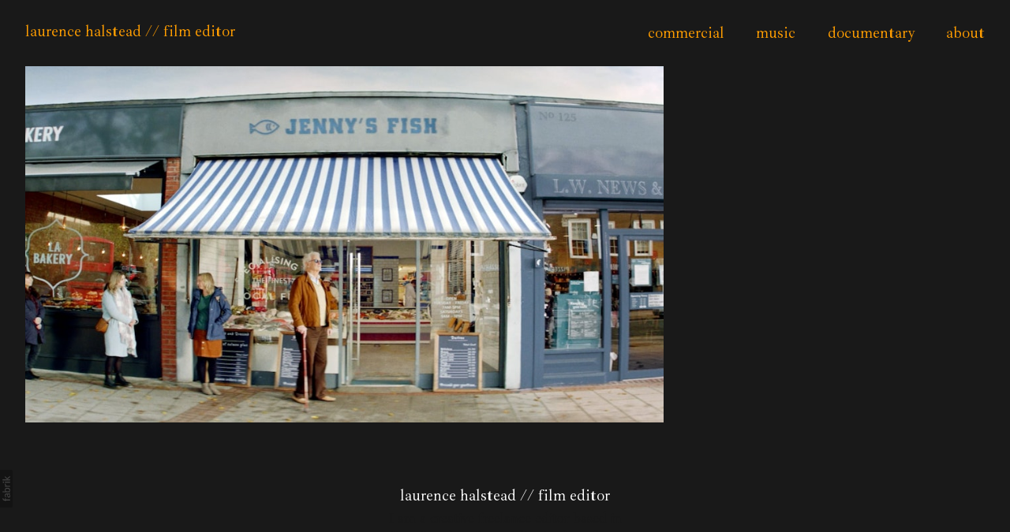

--- FILE ---
content_type: text/css
request_url: https://blob.fabrik.io/10u2/calico-vars-5dc24c5844f0bd40.css
body_size: 473
content:
:root{--site-logo-max-width:250px;--site-logo-show:false;--site-title-font-family:'Ibarra Real Nova',serif;--site-title-font-weight:400;--site-title-font-multiplier:2;--site-title-font-style:normal;--site-title-line-height:.75;--site-title-color:#ff9d00;--site-title-text-transform:none;--site-title-letter-space:0px;--site-title-show:true;--site-subtitle-font-family:"Work Sans","Helvetica Neue","Helvetica",Arial,Verdana,sans-serif;--site-subtitle-font-weight:200;--site-subtitle-font-multiplier:2;--site-subtitle-font-style:normal;--site-subtitle-line-height:1.3;--site-subtitle-color:#000;--site-subtitle-text-transform:none;--site-subtitle-letter-space:0px;--site-subtitle-show:false;--site-menu-font-family:'Ibarra Real Nova',serif;--site-menu-font-weight:300;--site-menu-multiplier:2;--site-menu-font-style:normal;--site-menu-line-height:.75;--site-menu-color:#ff9d00;--site-menu-text-transform:none;--site-menu-letter-space:0px;--site-sub-menu-color:#ff9d00;--site-sub-menu-bg-color:#191919;--body-bg:#191919;--page-bg:#191919;--font-family-headings:'Ibarra Real Nova',serif;--titles-font-weight:500;--titles-font-multiplier:2;--titles-font-style:normal;--titles-line-height:1.75;--titles-font-color:#fff;--titles-text-transform:none;--headings-letter-space:0px;--text-color-alt:#ffde00;--font-family-body:'Ibarra Real Nova',serif;--copy-font-weight:400;--copy-font-multiplier:1.8;--copy-font-style:normal;--copy-line-height:1.3;--text-color:#fff;--copy-text-transform:none;--text-letter-space:0px;--link-color:#fff;--link-hover-color:#fff;--social-icon-family:round-solid;--profile-link-color:#ff9d00;--profile-link-hover-color:#fff;--placeholder-bg:#191919;--overlay-bg:#ff9d00;--overlay-opacity:.45;--media-font-family:'Ibarra Real Nova',serif;--media-font-weight:600;--media-font-multiplier:1.8;--overlay-font-style:normal;--media-line-height:1.75;--media-font-color:#fff;--media-text-transform:none;--overlay-letter-space:0px;--overlay-inset:0;--enable-overlay:true;--grid-gutter:5;--lg-bg-colour:#191919;--lg-bg-opacity:.9;--lg-icon-colour:#fff;--footer-bg:#191919;--footer-color:#191919;--footer-align:center;--homepage_cover-message-font-multiplier:5;--homepage_cover-message-font-color:#fff;--homepage_cover-message-line-height:1.3;--thumbnails-media-position:0;--spotlight-media-position:0;--projectdetails_stacked-media-position:0;--projectdetails_stackedfull-media-position:0;--projectdetails_video-media-position:0;--projectdetails_gallery-media-position:0;--projectdetails_lightbox-media-position:0;--projectdetails_lightboxmedium-media-position:0;--projectdetails_slideshow-media-position:0;--projectdetails_spotlight-media-position:0;--projectdetails_strip-media-position:0;--projectdetails_justified-media-position:0}